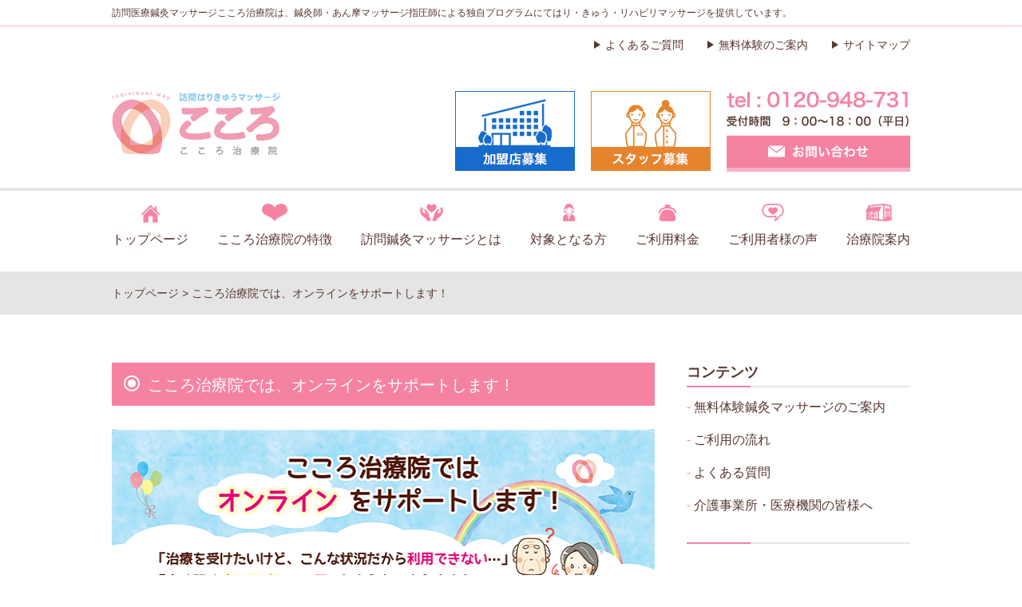

--- FILE ---
content_type: text/html; charset=UTF-8
request_url: https://cocoro-group.com/online/
body_size: 41877
content:
<!doctype html>
<html lang="ja">
<head>
	<meta charset="utf-8">
	<meta name="msvalidate.01" content="0A68F872B8BB44E2D4D5594C95E13FC8" />
	<title>
こころ治療院では、オンラインをサポートします！ | 鍼灸師・マッサージ師による訪問医療鍼灸マッサージこころ治療院 #鍼灸師・マッサージ師による訪問医療鍼灸マッサージこころ治療院</title>
	<meta name="description" content="">
	<meta name=”keywords” content="">
	<link type="text/css" rel="stylesheet" href="https://cocoro-group.com/wp/wp-content/themes/kokoro/css/reset.css">
	<link type="text/css" rel="stylesheet" href="https://cocoro-group.com/wp/wp-content/themes/kokoro/style.css">
	<link type="text/css" rel="stylesheet" href="https://cocoro-group.com/wp/wp-content/themes/kokoro/css/sub_common.css">
	<link type="text/css" rel="stylesheet" href="https://cocoro-group.com/wp/wp-content/themes/kokoro/css/template.css">
	<meta name="viewport" content="width=device-width, initial-scale=1.0">
	<meta name="format-detection" content="tel=no, email=no, address=no">

		<!-- All in One SEO 4.9.3 - aioseo.com -->
	<meta name="description" content="こころ治療院では、オンラインをサポートします！" />
	<meta name="robots" content="max-snippet:-1, max-image-preview:large, max-video-preview:-1" />
	<meta name="google-site-verification" content="googlefb8172dbe42b8245" />
	<link rel="canonical" href="https://cocoro-group.com/online/" />
	<meta name="generator" content="All in One SEO (AIOSEO) 4.9.3" />
		<meta property="og:locale" content="ja_JP" />
		<meta property="og:site_name" content="鍼灸師・マッサージ師による訪問医療鍼灸マッサージこころ治療院 | Cocoro Official Site" />
		<meta property="og:type" content="article" />
		<meta property="og:title" content="こころ治療院では、オンラインをサポートします！ | 鍼灸師・マッサージ師による訪問医療鍼灸マッサージこころ治療院" />
		<meta property="og:description" content="こころ治療院では、オンラインをサポートします！" />
		<meta property="og:url" content="https://cocoro-group.com/online/" />
		<meta property="article:published_time" content="2020-04-30T09:06:37+00:00" />
		<meta property="article:modified_time" content="2020-04-30T09:12:20+00:00" />
		<meta name="twitter:card" content="summary" />
		<meta name="twitter:title" content="こころ治療院では、オンラインをサポートします！ | 鍼灸師・マッサージ師による訪問医療鍼灸マッサージこころ治療院" />
		<meta name="twitter:description" content="こころ治療院では、オンラインをサポートします！" />
		<script type="application/ld+json" class="aioseo-schema">
			{"@context":"https:\/\/schema.org","@graph":[{"@type":"BreadcrumbList","@id":"https:\/\/cocoro-group.com\/online\/#breadcrumblist","itemListElement":[{"@type":"ListItem","@id":"https:\/\/cocoro-group.com#listItem","position":1,"name":"\u30db\u30fc\u30e0","item":"https:\/\/cocoro-group.com","nextItem":{"@type":"ListItem","@id":"https:\/\/cocoro-group.com\/online\/#listItem","name":"\u3053\u3053\u308d\u6cbb\u7642\u9662\u3067\u306f\u3001\u30aa\u30f3\u30e9\u30a4\u30f3\u3092\u30b5\u30dd\u30fc\u30c8\u3057\u307e\u3059\uff01"}},{"@type":"ListItem","@id":"https:\/\/cocoro-group.com\/online\/#listItem","position":2,"name":"\u3053\u3053\u308d\u6cbb\u7642\u9662\u3067\u306f\u3001\u30aa\u30f3\u30e9\u30a4\u30f3\u3092\u30b5\u30dd\u30fc\u30c8\u3057\u307e\u3059\uff01","previousItem":{"@type":"ListItem","@id":"https:\/\/cocoro-group.com#listItem","name":"\u30db\u30fc\u30e0"}}]},{"@type":"Organization","@id":"https:\/\/cocoro-group.com\/#organization","name":"\u682a\u5f0f\u4f1a\u793e\u3053\u3053\u308d","description":"Cocoro Official Site","url":"https:\/\/cocoro-group.com\/","telephone":"+81339838731","logo":{"@type":"ImageObject","url":"https:\/\/cocoro-group.com\/wp\/wp-content\/uploads\/2021\/08\/rogo.jpg","@id":"https:\/\/cocoro-group.com\/online\/#organizationLogo","width":600,"height":228},"image":{"@id":"https:\/\/cocoro-group.com\/online\/#organizationLogo"}},{"@type":"WebPage","@id":"https:\/\/cocoro-group.com\/online\/#webpage","url":"https:\/\/cocoro-group.com\/online\/","name":"\u3053\u3053\u308d\u6cbb\u7642\u9662\u3067\u306f\u3001\u30aa\u30f3\u30e9\u30a4\u30f3\u3092\u30b5\u30dd\u30fc\u30c8\u3057\u307e\u3059\uff01 | \u937c\u7078\u5e2b\u30fb\u30de\u30c3\u30b5\u30fc\u30b8\u5e2b\u306b\u3088\u308b\u8a2a\u554f\u533b\u7642\u937c\u7078\u30de\u30c3\u30b5\u30fc\u30b8\u3053\u3053\u308d\u6cbb\u7642\u9662","description":"\u3053\u3053\u308d\u6cbb\u7642\u9662\u3067\u306f\u3001\u30aa\u30f3\u30e9\u30a4\u30f3\u3092\u30b5\u30dd\u30fc\u30c8\u3057\u307e\u3059\uff01","inLanguage":"ja","isPartOf":{"@id":"https:\/\/cocoro-group.com\/#website"},"breadcrumb":{"@id":"https:\/\/cocoro-group.com\/online\/#breadcrumblist"},"datePublished":"2020-04-30T18:06:37+09:00","dateModified":"2020-04-30T18:12:20+09:00"},{"@type":"WebSite","@id":"https:\/\/cocoro-group.com\/#website","url":"https:\/\/cocoro-group.com\/","name":"\u937c\u7078\u5e2b\u30fb\u30de\u30c3\u30b5\u30fc\u30b8\u5e2b\u306b\u3088\u308b\u8a2a\u554f\u533b\u7642\u937c\u7078\u30de\u30c3\u30b5\u30fc\u30b8\u3053\u3053\u308d\u6cbb\u7642\u9662","description":"Cocoro Official Site","inLanguage":"ja","publisher":{"@id":"https:\/\/cocoro-group.com\/#organization"}}]}
		</script>
		<!-- All in One SEO -->

<link rel="alternate" title="oEmbed (JSON)" type="application/json+oembed" href="https://cocoro-group.com/wp-json/oembed/1.0/embed?url=https%3A%2F%2Fcocoro-group.com%2Fonline%2F" />
<link rel="alternate" title="oEmbed (XML)" type="text/xml+oembed" href="https://cocoro-group.com/wp-json/oembed/1.0/embed?url=https%3A%2F%2Fcocoro-group.com%2Fonline%2F&#038;format=xml" />
<style id='wp-img-auto-sizes-contain-inline-css' type='text/css'>
img:is([sizes=auto i],[sizes^="auto," i]){contain-intrinsic-size:3000px 1500px}
/*# sourceURL=wp-img-auto-sizes-contain-inline-css */
</style>
<style id='wp-emoji-styles-inline-css' type='text/css'>

	img.wp-smiley, img.emoji {
		display: inline !important;
		border: none !important;
		box-shadow: none !important;
		height: 1em !important;
		width: 1em !important;
		margin: 0 0.07em !important;
		vertical-align: -0.1em !important;
		background: none !important;
		padding: 0 !important;
	}
/*# sourceURL=wp-emoji-styles-inline-css */
</style>
<style id='wp-block-library-inline-css' type='text/css'>
:root{--wp-block-synced-color:#7a00df;--wp-block-synced-color--rgb:122,0,223;--wp-bound-block-color:var(--wp-block-synced-color);--wp-editor-canvas-background:#ddd;--wp-admin-theme-color:#007cba;--wp-admin-theme-color--rgb:0,124,186;--wp-admin-theme-color-darker-10:#006ba1;--wp-admin-theme-color-darker-10--rgb:0,107,160.5;--wp-admin-theme-color-darker-20:#005a87;--wp-admin-theme-color-darker-20--rgb:0,90,135;--wp-admin-border-width-focus:2px}@media (min-resolution:192dpi){:root{--wp-admin-border-width-focus:1.5px}}.wp-element-button{cursor:pointer}:root .has-very-light-gray-background-color{background-color:#eee}:root .has-very-dark-gray-background-color{background-color:#313131}:root .has-very-light-gray-color{color:#eee}:root .has-very-dark-gray-color{color:#313131}:root .has-vivid-green-cyan-to-vivid-cyan-blue-gradient-background{background:linear-gradient(135deg,#00d084,#0693e3)}:root .has-purple-crush-gradient-background{background:linear-gradient(135deg,#34e2e4,#4721fb 50%,#ab1dfe)}:root .has-hazy-dawn-gradient-background{background:linear-gradient(135deg,#faaca8,#dad0ec)}:root .has-subdued-olive-gradient-background{background:linear-gradient(135deg,#fafae1,#67a671)}:root .has-atomic-cream-gradient-background{background:linear-gradient(135deg,#fdd79a,#004a59)}:root .has-nightshade-gradient-background{background:linear-gradient(135deg,#330968,#31cdcf)}:root .has-midnight-gradient-background{background:linear-gradient(135deg,#020381,#2874fc)}:root{--wp--preset--font-size--normal:16px;--wp--preset--font-size--huge:42px}.has-regular-font-size{font-size:1em}.has-larger-font-size{font-size:2.625em}.has-normal-font-size{font-size:var(--wp--preset--font-size--normal)}.has-huge-font-size{font-size:var(--wp--preset--font-size--huge)}.has-text-align-center{text-align:center}.has-text-align-left{text-align:left}.has-text-align-right{text-align:right}.has-fit-text{white-space:nowrap!important}#end-resizable-editor-section{display:none}.aligncenter{clear:both}.items-justified-left{justify-content:flex-start}.items-justified-center{justify-content:center}.items-justified-right{justify-content:flex-end}.items-justified-space-between{justify-content:space-between}.screen-reader-text{border:0;clip-path:inset(50%);height:1px;margin:-1px;overflow:hidden;padding:0;position:absolute;width:1px;word-wrap:normal!important}.screen-reader-text:focus{background-color:#ddd;clip-path:none;color:#444;display:block;font-size:1em;height:auto;left:5px;line-height:normal;padding:15px 23px 14px;text-decoration:none;top:5px;width:auto;z-index:100000}html :where(.has-border-color){border-style:solid}html :where([style*=border-top-color]){border-top-style:solid}html :where([style*=border-right-color]){border-right-style:solid}html :where([style*=border-bottom-color]){border-bottom-style:solid}html :where([style*=border-left-color]){border-left-style:solid}html :where([style*=border-width]){border-style:solid}html :where([style*=border-top-width]){border-top-style:solid}html :where([style*=border-right-width]){border-right-style:solid}html :where([style*=border-bottom-width]){border-bottom-style:solid}html :where([style*=border-left-width]){border-left-style:solid}html :where(img[class*=wp-image-]){height:auto;max-width:100%}:where(figure){margin:0 0 1em}html :where(.is-position-sticky){--wp-admin--admin-bar--position-offset:var(--wp-admin--admin-bar--height,0px)}@media screen and (max-width:600px){html :where(.is-position-sticky){--wp-admin--admin-bar--position-offset:0px}}

/*# sourceURL=wp-block-library-inline-css */
</style><style id='global-styles-inline-css' type='text/css'>
:root{--wp--preset--aspect-ratio--square: 1;--wp--preset--aspect-ratio--4-3: 4/3;--wp--preset--aspect-ratio--3-4: 3/4;--wp--preset--aspect-ratio--3-2: 3/2;--wp--preset--aspect-ratio--2-3: 2/3;--wp--preset--aspect-ratio--16-9: 16/9;--wp--preset--aspect-ratio--9-16: 9/16;--wp--preset--color--black: #000000;--wp--preset--color--cyan-bluish-gray: #abb8c3;--wp--preset--color--white: #ffffff;--wp--preset--color--pale-pink: #f78da7;--wp--preset--color--vivid-red: #cf2e2e;--wp--preset--color--luminous-vivid-orange: #ff6900;--wp--preset--color--luminous-vivid-amber: #fcb900;--wp--preset--color--light-green-cyan: #7bdcb5;--wp--preset--color--vivid-green-cyan: #00d084;--wp--preset--color--pale-cyan-blue: #8ed1fc;--wp--preset--color--vivid-cyan-blue: #0693e3;--wp--preset--color--vivid-purple: #9b51e0;--wp--preset--gradient--vivid-cyan-blue-to-vivid-purple: linear-gradient(135deg,rgb(6,147,227) 0%,rgb(155,81,224) 100%);--wp--preset--gradient--light-green-cyan-to-vivid-green-cyan: linear-gradient(135deg,rgb(122,220,180) 0%,rgb(0,208,130) 100%);--wp--preset--gradient--luminous-vivid-amber-to-luminous-vivid-orange: linear-gradient(135deg,rgb(252,185,0) 0%,rgb(255,105,0) 100%);--wp--preset--gradient--luminous-vivid-orange-to-vivid-red: linear-gradient(135deg,rgb(255,105,0) 0%,rgb(207,46,46) 100%);--wp--preset--gradient--very-light-gray-to-cyan-bluish-gray: linear-gradient(135deg,rgb(238,238,238) 0%,rgb(169,184,195) 100%);--wp--preset--gradient--cool-to-warm-spectrum: linear-gradient(135deg,rgb(74,234,220) 0%,rgb(151,120,209) 20%,rgb(207,42,186) 40%,rgb(238,44,130) 60%,rgb(251,105,98) 80%,rgb(254,248,76) 100%);--wp--preset--gradient--blush-light-purple: linear-gradient(135deg,rgb(255,206,236) 0%,rgb(152,150,240) 100%);--wp--preset--gradient--blush-bordeaux: linear-gradient(135deg,rgb(254,205,165) 0%,rgb(254,45,45) 50%,rgb(107,0,62) 100%);--wp--preset--gradient--luminous-dusk: linear-gradient(135deg,rgb(255,203,112) 0%,rgb(199,81,192) 50%,rgb(65,88,208) 100%);--wp--preset--gradient--pale-ocean: linear-gradient(135deg,rgb(255,245,203) 0%,rgb(182,227,212) 50%,rgb(51,167,181) 100%);--wp--preset--gradient--electric-grass: linear-gradient(135deg,rgb(202,248,128) 0%,rgb(113,206,126) 100%);--wp--preset--gradient--midnight: linear-gradient(135deg,rgb(2,3,129) 0%,rgb(40,116,252) 100%);--wp--preset--font-size--small: 13px;--wp--preset--font-size--medium: 20px;--wp--preset--font-size--large: 36px;--wp--preset--font-size--x-large: 42px;--wp--preset--spacing--20: 0.44rem;--wp--preset--spacing--30: 0.67rem;--wp--preset--spacing--40: 1rem;--wp--preset--spacing--50: 1.5rem;--wp--preset--spacing--60: 2.25rem;--wp--preset--spacing--70: 3.38rem;--wp--preset--spacing--80: 5.06rem;--wp--preset--shadow--natural: 6px 6px 9px rgba(0, 0, 0, 0.2);--wp--preset--shadow--deep: 12px 12px 50px rgba(0, 0, 0, 0.4);--wp--preset--shadow--sharp: 6px 6px 0px rgba(0, 0, 0, 0.2);--wp--preset--shadow--outlined: 6px 6px 0px -3px rgb(255, 255, 255), 6px 6px rgb(0, 0, 0);--wp--preset--shadow--crisp: 6px 6px 0px rgb(0, 0, 0);}:where(.is-layout-flex){gap: 0.5em;}:where(.is-layout-grid){gap: 0.5em;}body .is-layout-flex{display: flex;}.is-layout-flex{flex-wrap: wrap;align-items: center;}.is-layout-flex > :is(*, div){margin: 0;}body .is-layout-grid{display: grid;}.is-layout-grid > :is(*, div){margin: 0;}:where(.wp-block-columns.is-layout-flex){gap: 2em;}:where(.wp-block-columns.is-layout-grid){gap: 2em;}:where(.wp-block-post-template.is-layout-flex){gap: 1.25em;}:where(.wp-block-post-template.is-layout-grid){gap: 1.25em;}.has-black-color{color: var(--wp--preset--color--black) !important;}.has-cyan-bluish-gray-color{color: var(--wp--preset--color--cyan-bluish-gray) !important;}.has-white-color{color: var(--wp--preset--color--white) !important;}.has-pale-pink-color{color: var(--wp--preset--color--pale-pink) !important;}.has-vivid-red-color{color: var(--wp--preset--color--vivid-red) !important;}.has-luminous-vivid-orange-color{color: var(--wp--preset--color--luminous-vivid-orange) !important;}.has-luminous-vivid-amber-color{color: var(--wp--preset--color--luminous-vivid-amber) !important;}.has-light-green-cyan-color{color: var(--wp--preset--color--light-green-cyan) !important;}.has-vivid-green-cyan-color{color: var(--wp--preset--color--vivid-green-cyan) !important;}.has-pale-cyan-blue-color{color: var(--wp--preset--color--pale-cyan-blue) !important;}.has-vivid-cyan-blue-color{color: var(--wp--preset--color--vivid-cyan-blue) !important;}.has-vivid-purple-color{color: var(--wp--preset--color--vivid-purple) !important;}.has-black-background-color{background-color: var(--wp--preset--color--black) !important;}.has-cyan-bluish-gray-background-color{background-color: var(--wp--preset--color--cyan-bluish-gray) !important;}.has-white-background-color{background-color: var(--wp--preset--color--white) !important;}.has-pale-pink-background-color{background-color: var(--wp--preset--color--pale-pink) !important;}.has-vivid-red-background-color{background-color: var(--wp--preset--color--vivid-red) !important;}.has-luminous-vivid-orange-background-color{background-color: var(--wp--preset--color--luminous-vivid-orange) !important;}.has-luminous-vivid-amber-background-color{background-color: var(--wp--preset--color--luminous-vivid-amber) !important;}.has-light-green-cyan-background-color{background-color: var(--wp--preset--color--light-green-cyan) !important;}.has-vivid-green-cyan-background-color{background-color: var(--wp--preset--color--vivid-green-cyan) !important;}.has-pale-cyan-blue-background-color{background-color: var(--wp--preset--color--pale-cyan-blue) !important;}.has-vivid-cyan-blue-background-color{background-color: var(--wp--preset--color--vivid-cyan-blue) !important;}.has-vivid-purple-background-color{background-color: var(--wp--preset--color--vivid-purple) !important;}.has-black-border-color{border-color: var(--wp--preset--color--black) !important;}.has-cyan-bluish-gray-border-color{border-color: var(--wp--preset--color--cyan-bluish-gray) !important;}.has-white-border-color{border-color: var(--wp--preset--color--white) !important;}.has-pale-pink-border-color{border-color: var(--wp--preset--color--pale-pink) !important;}.has-vivid-red-border-color{border-color: var(--wp--preset--color--vivid-red) !important;}.has-luminous-vivid-orange-border-color{border-color: var(--wp--preset--color--luminous-vivid-orange) !important;}.has-luminous-vivid-amber-border-color{border-color: var(--wp--preset--color--luminous-vivid-amber) !important;}.has-light-green-cyan-border-color{border-color: var(--wp--preset--color--light-green-cyan) !important;}.has-vivid-green-cyan-border-color{border-color: var(--wp--preset--color--vivid-green-cyan) !important;}.has-pale-cyan-blue-border-color{border-color: var(--wp--preset--color--pale-cyan-blue) !important;}.has-vivid-cyan-blue-border-color{border-color: var(--wp--preset--color--vivid-cyan-blue) !important;}.has-vivid-purple-border-color{border-color: var(--wp--preset--color--vivid-purple) !important;}.has-vivid-cyan-blue-to-vivid-purple-gradient-background{background: var(--wp--preset--gradient--vivid-cyan-blue-to-vivid-purple) !important;}.has-light-green-cyan-to-vivid-green-cyan-gradient-background{background: var(--wp--preset--gradient--light-green-cyan-to-vivid-green-cyan) !important;}.has-luminous-vivid-amber-to-luminous-vivid-orange-gradient-background{background: var(--wp--preset--gradient--luminous-vivid-amber-to-luminous-vivid-orange) !important;}.has-luminous-vivid-orange-to-vivid-red-gradient-background{background: var(--wp--preset--gradient--luminous-vivid-orange-to-vivid-red) !important;}.has-very-light-gray-to-cyan-bluish-gray-gradient-background{background: var(--wp--preset--gradient--very-light-gray-to-cyan-bluish-gray) !important;}.has-cool-to-warm-spectrum-gradient-background{background: var(--wp--preset--gradient--cool-to-warm-spectrum) !important;}.has-blush-light-purple-gradient-background{background: var(--wp--preset--gradient--blush-light-purple) !important;}.has-blush-bordeaux-gradient-background{background: var(--wp--preset--gradient--blush-bordeaux) !important;}.has-luminous-dusk-gradient-background{background: var(--wp--preset--gradient--luminous-dusk) !important;}.has-pale-ocean-gradient-background{background: var(--wp--preset--gradient--pale-ocean) !important;}.has-electric-grass-gradient-background{background: var(--wp--preset--gradient--electric-grass) !important;}.has-midnight-gradient-background{background: var(--wp--preset--gradient--midnight) !important;}.has-small-font-size{font-size: var(--wp--preset--font-size--small) !important;}.has-medium-font-size{font-size: var(--wp--preset--font-size--medium) !important;}.has-large-font-size{font-size: var(--wp--preset--font-size--large) !important;}.has-x-large-font-size{font-size: var(--wp--preset--font-size--x-large) !important;}
/*# sourceURL=global-styles-inline-css */
</style>

<style id='classic-theme-styles-inline-css' type='text/css'>
/*! This file is auto-generated */
.wp-block-button__link{color:#fff;background-color:#32373c;border-radius:9999px;box-shadow:none;text-decoration:none;padding:calc(.667em + 2px) calc(1.333em + 2px);font-size:1.125em}.wp-block-file__button{background:#32373c;color:#fff;text-decoration:none}
/*# sourceURL=/wp-includes/css/classic-themes.min.css */
</style>
<link rel='stylesheet' id='foobox-free-min-css' href='https://cocoro-group.com/wp/wp-content/plugins/foobox-image-lightbox/free/css/foobox.free.min.css?ver=2.7.35' type='text/css' media='all' />
<link rel='stylesheet' id='contact-form-7-css' href='https://cocoro-group.com/wp/wp-content/plugins/contact-form-7/includes/css/styles.css?ver=6.1.4' type='text/css' media='all' />
<style id='contact-form-7-inline-css' type='text/css'>
.wpcf7 .wpcf7-recaptcha iframe {margin-bottom: 0;}.wpcf7 .wpcf7-recaptcha[data-align="center"] > div {margin: 0 auto;}.wpcf7 .wpcf7-recaptcha[data-align="right"] > div {margin: 0 0 0 auto;}
/*# sourceURL=contact-form-7-inline-css */
</style>
<link rel='stylesheet' id='flexible-faq-css' href='https://cocoro-group.com/wp/wp-content/plugins/flexible-faq/css/flexible-faq.css?ver=0.1' type='text/css' media='all' />
<script type="text/javascript" src="https://cocoro-group.com/wp/wp-includes/js/jquery/jquery.min.js?ver=3.7.1" id="jquery-core-js"></script>
<script type="text/javascript" src="https://cocoro-group.com/wp/wp-includes/js/jquery/jquery-migrate.min.js?ver=3.4.1" id="jquery-migrate-js"></script>
<script type="text/javascript" id="foobox-free-min-js-before">
/* <![CDATA[ */
/* Run FooBox FREE (v2.7.35) */
var FOOBOX = window.FOOBOX = {
	ready: true,
	disableOthers: false,
	o: {wordpress: { enabled: true }, countMessage:'image %index of %total', captions: { dataTitle: ["captionTitle","title"], dataDesc: ["captionDesc","description"] }, rel: '', excludes:'.fbx-link,.nofoobox,.nolightbox,a[href*="pinterest.com/pin/create/button/"]', affiliate : { enabled: false }},
	selectors: [
		".foogallery-container.foogallery-lightbox-foobox", ".foogallery-container.foogallery-lightbox-foobox-free", ".gallery", ".wp-block-gallery", ".wp-caption", ".wp-block-image", "a:has(img[class*=wp-image-])", ".foobox"
	],
	pre: function( $ ){
		// Custom JavaScript (Pre)
		
	},
	post: function( $ ){
		// Custom JavaScript (Post)
		
		// Custom Captions Code
		
	},
	custom: function( $ ){
		// Custom Extra JS
		
	}
};
//# sourceURL=foobox-free-min-js-before
/* ]]> */
</script>
<script type="text/javascript" src="https://cocoro-group.com/wp/wp-content/plugins/foobox-image-lightbox/free/js/foobox.free.min.js?ver=2.7.35" id="foobox-free-min-js"></script>
<link rel="https://api.w.org/" href="https://cocoro-group.com/wp-json/" /><link rel="alternate" title="JSON" type="application/json" href="https://cocoro-group.com/wp-json/wp/v2/pages/1138" /><link rel="EditURI" type="application/rsd+xml" title="RSD" href="https://cocoro-group.com/wp/xmlrpc.php?rsd" />
<meta name="generator" content="WordPress 6.9" />
<link rel='shortlink' href='https://cocoro-group.com/?p=1138' />
</head>
<body>
	<div id="wrapper">
		<!--ヘッダー-->
		<header id="header">
			<div class="header_desc pc">
				<h2 class="container">訪問医療鍼灸マッサージこころ治療院は、鍼灸師・あん摩マッサージ指圧師による独自プログラムにてはり・きゅう・リハビリマッサージを提供しています。</h2>
			</div>
			<div class="header_contents">
				<div class="header_top container clearfix pc">
					<ul class="clearfix">
						<li><a href="https://cocoro-group.com/qa/">よくあるご質問</a></li>
						<li><a href="https://cocoro-group.com/massage/">無料体験のご案内</a></li>
						<li><a href="https://cocoro-group.com/cocoro_sitemap/">サイトマップ</a></li>
					</ul>
				</div>
				<div class="header_bottom container clearfix">
					<h1><a href="https://cocoro-group.com/" title="こころ治療院topページへ"><img src="https://cocoro-group.com/wp/wp-content/themes/kokoro/images/common/header_logo.png" alt="訪問医療鍼灸マッサージこころ治療院"></a></h1>
					<div class="bottom_right pc">
						<ul>
							<li><a href="https://cocoro-group.com/fc"><img src="https://cocoro-group.com/wp/wp-content/themes/kokoro/images/common/header_bussiness_btn.png" alt="加盟店募集"></a></li>
							<li><a href="https://cocoro-group.com/recruit"><img src="https://cocoro-group.com/wp/wp-content/themes/kokoro/images/common/header_recruit_btn.png" alt="スタッフ募集"></a></li>
							<li>
								<a href="tel:0120948731"><img src="https://cocoro-group.com/wp/wp-content/themes/kokoro/images/common/header_tel_btn.png" alt="0120948731"></a><br>
								<a href="https://cocoro-group.com/contact"><img src="https://cocoro-group.com/wp/wp-content/themes/kokoro/images/common/header_contact_btn.png" alt="お問い合わせ"></a>
							</li>
						</ul>
					</div>
					<div class="bottom_right sp">
						<ul class="clearfix">
							<li><a href="https://cocoro-group.com/fc"><img src="https://cocoro-group.com/wp/wp-content/themes/kokoro/images/common/sp_header_btn01.png"></a></li>
							<li><a href="https://cocoro-group.com/recruit"><img src="https://cocoro-group.com/wp/wp-content/themes/kokoro/images/common/sp_header_btn02.png"></a></li>
						</ul>
					</div>
					<div class="menu_btn sp">
						<p><img src="https://cocoro-group.com/wp/wp-content/themes/kokoro/images/common/menu_btn.png"></p>
					</div>
				</div>
			</div>
			<nav>
<ul id="menu-%e3%83%98%e3%83%83%e3%83%80%e3%83%bc" class="clearfix"><li id="menu-item-81" class="menu-item menu-item-type-post_type menu-item-object-page menu-item-home menu-item-81"><a href="https://cocoro-group.com/">トップページ</a></li>
<li id="menu-item-80" class="menu-item menu-item-type-post_type menu-item-object-page menu-item-80"><a href="https://cocoro-group.com/feature/">こころ治療院の特徴</a></li>
<li id="menu-item-332" class="menu-item menu-item-type-post_type menu-item-object-page menu-item-332"><a href="https://cocoro-group.com/service/">訪問鍼灸マッサージとは</a></li>
<li id="menu-item-320" class="menu-item menu-item-type-post_type menu-item-object-page menu-item-320"><a href="https://cocoro-group.com/target/">対象となる方</a></li>
<li id="menu-item-84" class="menu-item menu-item-type-post_type menu-item-object-page menu-item-84"><a href="https://cocoro-group.com/price/">ご利用料金</a></li>
<li id="menu-item-285" class="menu-item menu-item-type-post_type menu-item-object-page menu-item-285"><a href="https://cocoro-group.com/voice/">ご利用者様の声</a></li>
<li id="menu-item-86" class="menu-item menu-item-type-post_type menu-item-object-page menu-item-86"><a href="https://cocoro-group.com/access/">治療院案内</a></li>
</ul>			</nav>
		</header><!--ヘッダー-->

		<!--パンくずリスト-->
		<nav id="breadcrumbs">
			<div class="container">
	<ul class="bread_crumb">
	<li class="level-1 top"><a href="https://cocoro-group.com/">トップページ</a></li>
	<li class="level-2 sub tail current">こころ治療院では、オンラインをサポートします！</li>
</ul>
			</div>
		</nav><!--// パンくずリスト-->

		<!--コンテンツ-->
		<div id="contents" class="clearfix container">
<!--メインコンテンツ-->

<main>

<article>
<h2><span><img decoding="async" src="https://cocoro-group.com/wp/wp-content/themes/kokoro/images/common/midashi_icon.png" alt=""></span>こころ治療院では、オンラインをサポートします！</h2>
<section class="mb50"><img decoding="async" class="alignnone size-large wp-image-681" src="https://cocoro-group.com/wp/wp-content/uploads/2020/04/online2.png" alt="" width="100%" height="990">
</section>
</article>

</main><!--// メインコンテンツ-->


			<!--サイド-->
			<aside>

				<section>
					<h3>コンテンツ</h3>
					<ul>
						<div class="line top"></div>
						<!-- <li><a href="template.html">無料体験鍼灸マッサージのご案内</a></li>
						<li><a href="flow.html">ご利用の流れ</a></li>
						<li><a href="template.html">よくある質問</a></li>
						<li class="last"><a href="template.html">介護事業所・医療機関の皆様へ</a></li> -->
<li id="menu-item-461" class="menu-item menu-item-type-post_type menu-item-object-page menu-item-461"><a href="https://cocoro-group.com/massage/">無料体験鍼灸マッサージのご案内</a></li>
<li id="menu-item-270" class="menu-item menu-item-type-post_type menu-item-object-page menu-item-270"><a href="https://cocoro-group.com/flow/">ご利用の流れ</a></li>
<li id="menu-item-271" class="menu-item menu-item-type-post_type menu-item-object-page menu-item-271"><a href="https://cocoro-group.com/qa/">よくある質問</a></li>
<li id="menu-item-343" class="menu-item menu-item-type-post_type menu-item-object-page menu-item-343"><a href="https://cocoro-group.com/infomation/">介護事業所・医療機関の皆様へ</a></li>
						
						<div class="line bottom"></div>
					</ul>
				</section>
			</aside><!--// サイド-->			<!--// サイド-->

		</div><!--// コンテンツ-->
		
		<!--フッター-->
		<footer>
			<div class="to_top container clearfix">
				<p><a href="#header">
					<img src="https://cocoro-group.com/wp/wp-content/themes/kokoro/images/common/page_top.png" class="pc">
					<img src="https://cocoro-group.com/wp/wp-content/themes/kokoro/images/common/sp_page_top.png" class="sp">
				</a></p>
			</div>
			<div class="footer_nav">
				<div class="container">
					<ul class="parent clearfix">
						<li>
							<p class="sp">TOP</p>
							<!-- <ul class="child">
								<li><a href="">TOP</a></li>
								<li><a href="index.html#news">お知らせ</a></li>
								<li><a href="index.html#news_letter">ニュースレター</a></li>
							</ul> -->
<ul id="menu-%e3%83%95%e3%83%83%e3%82%bf%e3%83%bc%e3%83%a1%e3%83%8b%e3%83%a5%e3%83%bc%ef%bc%91" class="child"><li id="menu-item-61" class="menu-item menu-item-type-custom menu-item-object-custom menu-item-home menu-item-61"><a href="https://cocoro-group.com/">トップページ</a></li>
<li id="menu-item-246" class="menu-item menu-item-type-post_type menu-item-object-page menu-item-246"><a href="https://cocoro-group.com/newsletter/">ニュースレター</a></li>
<li id="menu-item-469" class="menu-item menu-item-type-custom menu-item-object-custom menu-item-469"><a href="https://ws.formzu.net/sfgen/S99272756/">資料請求フォーム</a></li>
<li id="menu-item-524" class="menu-item menu-item-type-custom menu-item-object-custom menu-item-524"><a href="https://m.facebook.com/cocoro.group/">Facebookページ</a></li>
<li id="menu-item-323" class="menu-item menu-item-type-custom menu-item-object-custom menu-item-323"><a href="https://cocoro-group.com/membersite/">パートナーズオンリー</a></li>
</ul>						</li>
						<li>
							<p class="sp">こころ治療院の特徴</p>
<ul id="menu-%e3%83%95%e3%83%83%e3%82%bf%e3%83%bc%e3%83%a1%e3%83%8b%e3%83%a5%e3%83%bc%ef%bc%92" class="child"><li id="menu-item-65" class="menu-item menu-item-type-post_type menu-item-object-page menu-item-65"><a href="https://cocoro-group.com/feature/">こころ治療院の特徴</a></li>
<li id="menu-item-331" class="menu-item menu-item-type-post_type menu-item-object-page menu-item-331"><a href="https://cocoro-group.com/service/">訪問鍼灸マッサージとは</a></li>
<li id="menu-item-322" class="menu-item menu-item-type-post_type menu-item-object-page menu-item-322"><a href="https://cocoro-group.com/target/">対象となる方</a></li>
<li id="menu-item-118" class="menu-item menu-item-type-post_type menu-item-object-page menu-item-118"><a href="https://cocoro-group.com/flow/">ご利用の流れ</a></li>
<li id="menu-item-63" class="menu-item menu-item-type-post_type menu-item-object-page menu-item-63"><a href="https://cocoro-group.com/price/">ご利用料金</a></li>
<li id="menu-item-321" class="menu-item menu-item-type-post_type menu-item-object-page menu-item-321"><a href="https://cocoro-group.com/voice/">ご利用者様の声</a></li>
<li id="menu-item-64" class="menu-item menu-item-type-post_type menu-item-object-page menu-item-64"><a href="https://cocoro-group.com/access/">治療院案内</a></li>
</ul>						</li>
						<li>
							<p class="sp">無料体験鍼灸マッサージのご案内</p>
<ul id="menu-%e3%83%95%e3%83%83%e3%82%bf%e3%83%bc%e3%83%a1%e3%83%8b%e3%83%a5%e3%83%bc%ef%bc%93" class="child"><li id="menu-item-462" class="menu-item menu-item-type-post_type menu-item-object-page menu-item-462"><a href="https://cocoro-group.com/massage/">無料体験鍼灸マッサージのご案内</a></li>
<li id="menu-item-367" class="menu-item menu-item-type-post_type menu-item-object-page menu-item-367"><a href="https://cocoro-group.com/qa/">よくある質問</a></li>
<li id="menu-item-344" class="menu-item menu-item-type-post_type menu-item-object-page menu-item-344"><a href="https://cocoro-group.com/infomation/">介護事業所・医療機関の皆様へ</a></li>
<li id="menu-item-653" class="menu-item menu-item-type-custom menu-item-object-custom menu-item-653"><a href="https://cocoro-group.com/franchise/">訪問マッサージのフランチャイズ加盟</a></li>
<li id="menu-item-72" class="menu-item menu-item-type-post_type menu-item-object-page menu-item-72"><a href="https://cocoro-group.com/recruit/">鍼灸師・マッサージ師募集</a></li>
<li id="menu-item-73" class="menu-item menu-item-type-post_type menu-item-object-page menu-item-73"><a href="https://cocoro-group.com/recruit/recruit_form/">応募フォーム</a></li>
</ul>						</li>
						<li>
							<p class="sp">会社案内</p>
<ul id="menu-%e3%83%95%e3%83%83%e3%82%bf%e3%83%bc%e3%83%a1%e3%83%8b%e3%83%a5%e3%83%bc%ef%bc%94" class="child"><li id="menu-item-231" class="menu-item menu-item-type-post_type menu-item-object-page menu-item-231"><a href="https://cocoro-group.com/company/">会社案内</a></li>
<li id="menu-item-518" class="menu-item menu-item-type-post_type menu-item-object-page menu-item-518"><a href="https://cocoro-group.com/kaigo/">こころデイサービス</a></li>
<li id="menu-item-1207" class="menu-item menu-item-type-custom menu-item-object-custom menu-item-1207"><a href="https://cocoro-group.com/beauty-acupuncture/">訪問美容鍼灸</a></li>
<li id="menu-item-200" class="menu-item menu-item-type-post_type menu-item-object-page menu-item-200"><a href="https://cocoro-group.com/privacypolicy/">プライバシーポリシー</a></li>
<li id="menu-item-197" class="menu-item menu-item-type-post_type menu-item-object-page menu-item-197"><a href="https://cocoro-group.com/actionplan/">一般事業主行動計画の公表について</a></li>
<li id="menu-item-78" class="menu-item menu-item-type-post_type menu-item-object-page menu-item-78"><a href="https://cocoro-group.com/contact/">お問い合わせ</a></li>
<li id="menu-item-79" class="menu-item menu-item-type-post_type menu-item-object-page menu-item-79"><a href="https://cocoro-group.com/cocoro_sitemap/">サイトマップ</a></li>
</ul>						</li>
					</ul>
				</div>
			</div>
			<div class="footer_info">
				<p class="logo"><a href="https://cocoro-group.com/"><img src="https://cocoro-group.com/wp/wp-content/themes/kokoro/images/common/header_logo.png"></a></p>
				<p class="text">〒171-0014　東京都豊島区池袋2丁目41番6号　第一シャンボールビル5階</p>
				<p class="btn pc">
					<a href="tel:0120948731"><img src="https://cocoro-group.com/wp/wp-content/themes/kokoro/images/common/header_tel_btn.png" alt="0120948731"></a><br>
					<a href="https://cocoro-group.com//contact"><img src="https://cocoro-group.com/wp/wp-content/themes/kokoro/images/common/header_contact_btn.png" alt="お問い合わせ"></a>
				</p>
				<p class="copy"><small>Copyright© 2025 Cocoro Co., Ltd. All Rights Reserved.</small></p>
			</div>
		</footer><!--フッター-->

		<!--スマホ下のボタン-->
		<div id="sp_btns" class="sp">
			<ul class="container clearfix">
				<li><a href="tel:0120948731"><img src="https://cocoro-group.com/wp/wp-content/themes/kokoro/images/common/sp_footer_01.png"></a></li>
				<li><a href="https://ws.formzu.net/sfgen/S99272756/" target="_blank"><img src="https://cocoro-group.com/wp/wp-content/themes/kokoro/images/common/sp_footer_02.png"></a></li>
				<li><a href="https://cocoro-group.com/contact"><img src="https://cocoro-group.com/wp/wp-content/themes/kokoro/images/common/sp_footer_03.png"></a></li>
			</ul>
		</div>
	</div>

	<!--js-->
	<script type="text/javascript" src="https://ajax.googleapis.com/ajax/libs/jquery/1.7/jquery.min.js"></script>
	<script src="https://cocoro-group.com/wp/wp-content/themes/kokoro/js/script.js"></script>
			<script src="https://cocoro-group.com/wp/wp-content/themes/kokoro/js/price.js"></script>
	 
<script type="speculationrules">
{"prefetch":[{"source":"document","where":{"and":[{"href_matches":"/*"},{"not":{"href_matches":["/wp/wp-*.php","/wp/wp-admin/*","/wp/wp-content/uploads/*","/wp/wp-content/*","/wp/wp-content/plugins/*","/wp/wp-content/themes/kokoro/*","/*\\?(.+)"]}},{"not":{"selector_matches":"a[rel~=\"nofollow\"]"}},{"not":{"selector_matches":".no-prefetch, .no-prefetch a"}}]},"eagerness":"conservative"}]}
</script>
<script type="text/javascript" src="https://cocoro-group.com/wp/wp-includes/js/dist/hooks.min.js?ver=dd5603f07f9220ed27f1" id="wp-hooks-js"></script>
<script type="text/javascript" src="https://cocoro-group.com/wp/wp-includes/js/dist/i18n.min.js?ver=c26c3dc7bed366793375" id="wp-i18n-js"></script>
<script type="text/javascript" id="wp-i18n-js-after">
/* <![CDATA[ */
wp.i18n.setLocaleData( { 'text direction\u0004ltr': [ 'ltr' ] } );
//# sourceURL=wp-i18n-js-after
/* ]]> */
</script>
<script type="text/javascript" src="https://cocoro-group.com/wp/wp-content/plugins/contact-form-7/includes/swv/js/index.js?ver=6.1.4" id="swv-js"></script>
<script type="text/javascript" id="contact-form-7-js-translations">
/* <![CDATA[ */
( function( domain, translations ) {
	var localeData = translations.locale_data[ domain ] || translations.locale_data.messages;
	localeData[""].domain = domain;
	wp.i18n.setLocaleData( localeData, domain );
} )( "contact-form-7", {"translation-revision-date":"2025-11-30 08:12:23+0000","generator":"GlotPress\/4.0.3","domain":"messages","locale_data":{"messages":{"":{"domain":"messages","plural-forms":"nplurals=1; plural=0;","lang":"ja_JP"},"This contact form is placed in the wrong place.":["\u3053\u306e\u30b3\u30f3\u30bf\u30af\u30c8\u30d5\u30a9\u30fc\u30e0\u306f\u9593\u9055\u3063\u305f\u4f4d\u7f6e\u306b\u7f6e\u304b\u308c\u3066\u3044\u307e\u3059\u3002"],"Error:":["\u30a8\u30e9\u30fc:"]}},"comment":{"reference":"includes\/js\/index.js"}} );
//# sourceURL=contact-form-7-js-translations
/* ]]> */
</script>
<script type="text/javascript" id="contact-form-7-js-before">
/* <![CDATA[ */
var wpcf7 = {
    "api": {
        "root": "https:\/\/cocoro-group.com\/wp-json\/",
        "namespace": "contact-form-7\/v1"
    }
};
//# sourceURL=contact-form-7-js-before
/* ]]> */
</script>
<script type="text/javascript" src="https://cocoro-group.com/wp/wp-content/plugins/contact-form-7/includes/js/index.js?ver=6.1.4" id="contact-form-7-js"></script>
<script type="text/javascript" src="https://cocoro-group.com/wp/wp-content/plugins/flexible-faq/js/flexible-faq.js?ver=0.1" id="flexible-faq-js"></script>
<script id="wp-emoji-settings" type="application/json">
{"baseUrl":"https://s.w.org/images/core/emoji/17.0.2/72x72/","ext":".png","svgUrl":"https://s.w.org/images/core/emoji/17.0.2/svg/","svgExt":".svg","source":{"concatemoji":"https://cocoro-group.com/wp/wp-includes/js/wp-emoji-release.min.js?ver=6.9"}}
</script>
<script type="module">
/* <![CDATA[ */
/*! This file is auto-generated */
const a=JSON.parse(document.getElementById("wp-emoji-settings").textContent),o=(window._wpemojiSettings=a,"wpEmojiSettingsSupports"),s=["flag","emoji"];function i(e){try{var t={supportTests:e,timestamp:(new Date).valueOf()};sessionStorage.setItem(o,JSON.stringify(t))}catch(e){}}function c(e,t,n){e.clearRect(0,0,e.canvas.width,e.canvas.height),e.fillText(t,0,0);t=new Uint32Array(e.getImageData(0,0,e.canvas.width,e.canvas.height).data);e.clearRect(0,0,e.canvas.width,e.canvas.height),e.fillText(n,0,0);const a=new Uint32Array(e.getImageData(0,0,e.canvas.width,e.canvas.height).data);return t.every((e,t)=>e===a[t])}function p(e,t){e.clearRect(0,0,e.canvas.width,e.canvas.height),e.fillText(t,0,0);var n=e.getImageData(16,16,1,1);for(let e=0;e<n.data.length;e++)if(0!==n.data[e])return!1;return!0}function u(e,t,n,a){switch(t){case"flag":return n(e,"\ud83c\udff3\ufe0f\u200d\u26a7\ufe0f","\ud83c\udff3\ufe0f\u200b\u26a7\ufe0f")?!1:!n(e,"\ud83c\udde8\ud83c\uddf6","\ud83c\udde8\u200b\ud83c\uddf6")&&!n(e,"\ud83c\udff4\udb40\udc67\udb40\udc62\udb40\udc65\udb40\udc6e\udb40\udc67\udb40\udc7f","\ud83c\udff4\u200b\udb40\udc67\u200b\udb40\udc62\u200b\udb40\udc65\u200b\udb40\udc6e\u200b\udb40\udc67\u200b\udb40\udc7f");case"emoji":return!a(e,"\ud83e\u1fac8")}return!1}function f(e,t,n,a){let r;const o=(r="undefined"!=typeof WorkerGlobalScope&&self instanceof WorkerGlobalScope?new OffscreenCanvas(300,150):document.createElement("canvas")).getContext("2d",{willReadFrequently:!0}),s=(o.textBaseline="top",o.font="600 32px Arial",{});return e.forEach(e=>{s[e]=t(o,e,n,a)}),s}function r(e){var t=document.createElement("script");t.src=e,t.defer=!0,document.head.appendChild(t)}a.supports={everything:!0,everythingExceptFlag:!0},new Promise(t=>{let n=function(){try{var e=JSON.parse(sessionStorage.getItem(o));if("object"==typeof e&&"number"==typeof e.timestamp&&(new Date).valueOf()<e.timestamp+604800&&"object"==typeof e.supportTests)return e.supportTests}catch(e){}return null}();if(!n){if("undefined"!=typeof Worker&&"undefined"!=typeof OffscreenCanvas&&"undefined"!=typeof URL&&URL.createObjectURL&&"undefined"!=typeof Blob)try{var e="postMessage("+f.toString()+"("+[JSON.stringify(s),u.toString(),c.toString(),p.toString()].join(",")+"));",a=new Blob([e],{type:"text/javascript"});const r=new Worker(URL.createObjectURL(a),{name:"wpTestEmojiSupports"});return void(r.onmessage=e=>{i(n=e.data),r.terminate(),t(n)})}catch(e){}i(n=f(s,u,c,p))}t(n)}).then(e=>{for(const n in e)a.supports[n]=e[n],a.supports.everything=a.supports.everything&&a.supports[n],"flag"!==n&&(a.supports.everythingExceptFlag=a.supports.everythingExceptFlag&&a.supports[n]);var t;a.supports.everythingExceptFlag=a.supports.everythingExceptFlag&&!a.supports.flag,a.supports.everything||((t=a.source||{}).concatemoji?r(t.concatemoji):t.wpemoji&&t.twemoji&&(r(t.twemoji),r(t.wpemoji)))});
//# sourceURL=https://cocoro-group.com/wp/wp-includes/js/wp-emoji-loader.min.js
/* ]]> */
</script>
</body>
</html>

--- FILE ---
content_type: text/css
request_url: https://cocoro-group.com/wp/wp-content/themes/kokoro/css/reset.css
body_size: 3674
content:
@charset "utf-8";

html, body, div, span, applet, object, iframe,
h1, h2, h3, h4, h5, h6, p, blockquote, pre,
a, abbr, acronym, address, big, cite, code,
del, dfn, em, img, ins, kbd, q, s, samp,
small, strike, strong, sub, sup, tt, var,
b, u, i, center,
dl, dt, dd, ol, ul, li,
fieldset, form, label, legend,
table, caption, tbody, tfoot, thead, tr, th, td,
article, aside, canvas, details, embed,
figure, figcaption, footer, header, hgroup,
menu, nav, output, ruby, section, summary,
time, mark, audio, video {
  margin: 0;
  padding: 0;
  border: 0;
  font-style:normal;
  font-weight: normal;
  font-size: 100%;
  vertical-align: baseline;
}

article, aside, details, figcaption, figure,
footer, header, hgroup, menu, nav, section {
  display: block;
}

html{
    overflow-y: scroll;
}

blockquote, q {
  quotes: none;
}

blockquote:before, blockquote:after,
q:before, q:after {
  content: '';
  content: none;
}

input, textarea {
  margin: 0;
  padding: 0;
}

ol, ul{
    list-style:none;
}

table{
    border-collapse: collapse;
    border-spacing:0;
}

caption, th{
    text-align: left;
}

a:focus {
  outline:none;
}

.clearfix:after {
  content: ".";
  display: block;
  clear: both;
  height: 0;
  visibility: hidden;
}

.clearfix {
  min-height: 1px;
}

* html .clearfix {
  height: 1px;
  /*¥*//*/
  height: auto;
  overflow: hidden;
  /**/
}

.both{
  clear:both;
}

.inline_block {
  display: inline-block;
  *display: inline;
  *zoom: 1;
}


img{
	margin: 0;
	padding: 0;
	vertical-align: bottom;
}

textarea{
  resize: none;
}

button, textarea, select {
    margin: 0;
    padding: 0;
    background: white;
    border: none;
    border-radius: 0;
    outline: none;
    -webkit-appearance: none;
    -moz-appearance: none;
    appearance: none;
  }


/* よく使うCSS start

img {
  max-width:100%;
}

table {
  width:100%;
}

a,a:hover {
  -webkit-transition: 0.7s;
  -moz-transition: 0.7s;
  -o-transition: 0.7s;
  transition: 0.7s;
}

a img:hover {
  filter: alpha(opacity=75);
  -moz-opacity:0.75;
  opacity:0.75;
}

よく使うCSS end -----
時々使うCSS3 start ---

テキストシャドウ {
  text-shadow: 1px 1px 3px #000;
}

テキストシャドウ {
  text-shadow: 1px 1px 3px #000;
}

ボックスシャドウ {
  -moz-box-shadow: 1px 1px 3px #000;
  -webkit-box-shadow: 1px 1px 3px #000;
  box-shadow: 1px 1px 3px #000;
}

ボックスシャドウ内側 {
  -moz-box-shadow: inset 1px 1px 3px #000;
  -webkit-box-shadow: inset 1px 1px 3px #000;
  box-shadow: inset 1px 1px 3px #000;
}

角丸 {
  border-radius: 10px;
  -webkit-border-radius: 10px;
  -moz-border-radius: 10px;
}

トランジション {
  -webkit-transition: 1.5s;
  -moz-transition: 1.5s;
  -o-transition: 1.5s;
  transition: 1.5s;
}

透明 {
  filter: alpha(opacity=25);
  -moz-opacity:0.25;
  opacity:0.25;
}

背景のみ透明 {
  background-color:rgba(255,255,255,0.2);
}

グラデーション {
  filter: progid:DXImageTransform.Microsoft.gradient(startColorstr = '#ffffff', endColorstr = '#000000');
  -ms-filter: "progid:DXImageTransform.Microsoft.gradient(startColorstr = '#ffffff', endColorstr = '#000000')";
  background-image: -moz-linear-gradient(top, #ffffff, #000000);
  background-image: -ms-linear-gradient(top, #ffffff, #000000);
  background-image: -o-linear-gradient(top, #ffffff, #000000);
  background-image: -webkit-gradient(linear, center top, center bottom, from(#ffffff), to(#000000));
  background-image: -webkit-linear-gradient(top, #ffffff, #000000);
  background-image: linear-gradient(top, #ffffff, #000000);
}

スマホ対応
@media screen and (max-width: 480px){

}
@media screen and (max-width: 320px){

}

時々使うCSS3 end */

--- FILE ---
content_type: text/css
request_url: https://cocoro-group.com/wp/wp-content/themes/kokoro/style.css
body_size: 8158
content:
/*
Theme Name: こころ治療院
Description: こころ治療院オリジナルテンプレート
Author: Site bird
Version:1.0
*/

@charset "utf-8";

body{
	font-family: "ヒラギノ角ゴ Pro W3","Hiragino Kaku Gothic Pro","メイリオ",Meiryo,"ＭＳ Ｐゴシック","MS PGothic",sans-serif;
	color: #573731;
}
a{
	text-decoration: none;
	color: #573731;
}
:root{
	--main-color: #f682a2;
	--sub_color: #ffb6cb;
	--text-color: #573731;
}

/*PC
＝＝＝＝＝＝＝＝＝＝＝＝＝＝＝＝＝＝＝＝＝＝＝＝＝＝＝＝＝＝＝＝＝＝＝＝＝＝＝＝＝＝＝＝＝＝＝＝＝＝＝*/
@media screen and (min-width: 640px){
	
	/*共通
	＝＝＝＝＝＝＝＝＝＝＝＝＝＝＝＝＝＝＝＝＝＝＝＝＝＝＝＝*/
	.sp{
		display: none;
	}
	.container{
		width: 1000px;
		margin: 0 auto;
	}
	#wrapper{
		min-width: 1000px;
	}
	.common_text{
		font-size: 16px;
		line-height: 24px;
		color: #573731;
	}

	/*ヘッダー
	＝＝＝＝＝＝＝＝＝＝＝＝＝＝＝＝＝＝＝＝＝＝＝＝＝＝＝＝*/
	header{

	}
	.header_desc{
		border-bottom: 1px solid #ffb6cb;
		margin-bottom: 15px;
	}
	.header_desc h2{
		font-size: 12px;
		line-height: 1;
		padding-top: 10px;
		padding-bottom: 10px;
	}

	.header_top{
		margin-bottom: 50px;
	}
	.header_top ul{
		float: right;
	}
	.header_top ul li{
		float: left;
		padding-left: 14px;
		background-image: url(images/common/header_arrow.png);
		background-position: left center;
		background-repeat: no-repeat;
		margin-right: 30px;
		line-height: 1;
	}
	.header_top ul li:last-child{
		margin-right: 0;
	}
	.header_top ul li a{
		font-size: 14px;
		color: #573731;
	}
	
	.header_bottom{
		margin-bottom: 20px;
	}
	.header_bottom h1{
		float: left;
	}
	.header_bottom .bottom_right{
		float: right;
	}
	.header_bottom .bottom_right ul li{
		float: left;
		margin-right: 20px;
	}
	.header_bottom .bottom_right ul li:last-child{
		margin-right: 0;
	}
	.header_bottom .bottom_right ul li a:hover{
		opacity: 0.8;
	}

	header nav{
		border-top: 4px solid #e5e5e5;
	}
	header nav ul{
		width: 1000px;
		margin: 0 auto;
	}
	header nav ul li{
		float: left;
		margin-right: 36px;
		padding-top: 20px;
		position: relative;
		top: -4px;
	}
	header nav ul li.current-menu-item{
		border-top: 4px solid #f682a2;
	}
	header nav ul li:last-child{
		margin-right: 0;
	}
	header nav ul li a{
		font-size: 16px;
		display: block;
		padding-top: 35px;
		background-repeat: no-repeat;
		background-position: center top;
		color: #573731;
	}
	header nav ul li a:hover{
		opacity: 0.8;
	}
	header nav ul li:nth-child(1) a{
		background-image: url(images/common/nav_icon_01.png);
	}
	header nav ul li:nth-child(2) a{
		background-image: url(images/common/nav_icon_02.png);
	}
	header nav ul li:nth-child(3) a{
		background-image: url(images/common/nav_icon_03.png);
	}
	header nav ul li:nth-child(4) a{
		background-image: url(images/common/nav_icon_04.png);
	}
	header nav ul li:nth-child(5) a{
		background-image: url(images/common/nav_icon_05.png);
	}
	header nav ul li:nth-child(6) a{
		background-image: url(images/common/nav_icon_06.png);
	}
	header nav ul li:nth-child(7) a{
		background-image: url(images/common/nav_icon_07.png);
	}

	/*フッター
	＝＝＝＝＝＝＝＝＝＝＝＝＝＝＝＝＝＝＝＝＝＝＝＝＝＝＝＝*/
	footer .to_top{
		margin-bottom: 10px;
	}
	footer .to_top p{
		float: right;
	}



	footer .footer_nav{
		background-color: #f682a2;
		padding-top: 95px;
		padding-bottom: 85px;
	}
	footer .footer_nav ul li a{
		color: white;
		font-size: 14px;
		display: inline-block;
		padding-bottom: 15px;
	}
	footer .footer_nav ul li a:before{
		content: "-";
	}
	footer .footer_nav ul.parent>li{
		float: left;
	}
	footer .footer_nav ul.parent>li:nth-child(1){
		width: 188px;
	}
	footer .footer_nav ul.parent>li:nth-child(2){
		width: 277px;	
	}
	footer .footer_nav ul.parent>li:nth-child(3){
		width: 301px;
	}
	footer .footer_nav ul.parent>li:nth-child(4){
		width: 231px;
	}



	footer .footer_info{
		background-color:white;
		padding: 80px 0 20px 0;
		text-align: center;
	}
	footer .footer_info .logo{
		margin-bottom: 15px;
	}
	footer .footer_info .text{
		font-size: 12px;
		margin-bottom: 26px;
	}
	footer .footer_info .copy{
		font-size: 12px;
		line-height: 1;
		margin-top: 45px;
	}
}


/*SP
＝＝＝＝＝＝＝＝＝＝＝＝＝＝＝＝＝＝＝＝＝＝＝＝＝＝＝＝＝＝＝＝＝＝＝＝＝＝＝＝＝＝＝＝＝＝＝＝＝＝＝*/
@media screen and (max-width: 639px){
	
	/*共通
	＝＝＝＝＝＝＝＝＝＝＝＝＝＝＝＝＝＝＝＝＝＝＝＝＝＝＝＝*/
	.pc{
		display: none;
	}
	.container{
		width: 93.75vw;
		margin: 0 auto;
	}
	img{
		width: 100%;
		height: auto;
	}
	.common_text{
		font-size: 3.4375vw;
		line-height: 4.6875vw;
		color: var(--text-color);
	}

	/*ヘッダー
	＝＝＝＝＝＝＝＝＝＝＝＝＝＝＝＝＝＝＝＝＝＝＝＝＝＝＝＝*/
	header{
		margin-bottom: 5.781vw;
	}
	header .header_bottom h1{
		width: 24.6875vw;
		float: left;
		margin-top: 10px;
	}
	header .bottom_right{
		float: left;
		margin-top: 2.8125vw;
		margin-left: 9.6875vw;
	}
	header .bottom_right ul li{
		float: left;
		margin-right: 1.5625vw;
	}
	header .bottom_right ul li:last-child{
		margin: 0;
	}
	header .bottom_right ul li a{
		display: block;
		width: 23.4375vw;
	}

	header .menu_btn{
		float: right;
		width: 6.25vw;
		margin-top: 5.0625vw;
		cursor: pointer;
	}
	header .menu_btn img{
		display: block;
	}

	header nav{
		display: none;
		z-index: 99;
		position: absolute;
		width: 100%;
		top: 15.3vw;
		left:0;
		background-color: rgba(246,130,162,0.9);
	}
	header nav ul li{
	    font-size: 2.5vw;
	    border-bottom: 1px solid white;
	}
	header nav ul li:first-child{
		border-top: 1px solid white;	
	}
	header nav ul li a{
		display: block;
		width: 90.625%;
	    margin: 0 auto;
	    background: url(images/common/header_navi_arr.png) no-repeat;
	    background-position: right center;
	    background-size: 2%;
		color: white;
	    padding-top: 3.9655%;
	    padding-bottom: 3.9655%;
	}

	/*フッター
	＝＝＝＝＝＝＝＝＝＝＝＝＝＝＝＝＝＝＝＝＝＝＝＝＝＝＝＝*/
	footer .to_top{
		margin-bottom: 10px;
	}
	footer .to_top p{
		float: right;
	}



	footer .footer_nav{
		background-color: #f682a2;
	}
	footer .footer_nav .container{
		width: 100%;
		margin: 0;
	}
	footer .footer_nav ul.parent>li{
		border-bottom: 1px solid white;
	}
	footer .footer_nav ul.parent>li>p{
		width: 93.75vw;
		margin: 0 auto;
		color: white;
		font-size: 3.125vw;
		display: inline-block;
		padding-top: 4.6875vw;
		padding-bottom: 4.6875vw;
		display: block;
		background-image: url(images/common/footer_arrow.png);
		background-repeat: no-repeat;
		background-position: right center;
		background-size: 3.125vw 1.875vw;
		/*pointer-events:none;*/
	}
	
	footer .footer_nav ul.child{
		display: none;
	}
	footer .footer_nav ul.child>li{
		border-bottom: 1px solid white;
	}
	footer .footer_nav ul.child>li:last-child{
		border-bottom: none;
	}
	footer .footer_nav ul.child li a{
		width: 93.75vw;
		margin: 0 auto;
		color: white;
		font-size: 3.125vw;
		display: inline-block;
		padding-top: 4.6875vw;
		padding-bottom: 4.6875vw;
		display: block;
		/*pointer-events:none;*/
	}
	footer .footer_nav ul.child li a:before{
		white-space:pre;
		content: "  -  ";
	}



	footer .footer_info{
		background-color:white;
		padding: 9.375vw 0 18.75vw 0;
		text-align: center;
	}
	footer .footer_info .logo{
		width: 32.96vw;
		margin: 0 auto;
		margin-bottom: 3.125vw;
		text-align: center;
	}
	footer .footer_info .text{
		font-size: 2.8125vw;
		margin-bottom: 3.906vw;
	}
	footer .footer_info .copy{
		font-size: 2.5vw;
		line-height: 1;
	}
	
	/*スマホ下のボタン
	＝＝＝＝＝＝＝＝＝＝＝＝＝＝＝＝＝＝＝＝＝＝＝＝＝＝＝＝*/
	#sp_btns{
		position: fixed;
		bottom: 0;
		left: 0;
		width: 100%;
		background-color: rgba(62,62,62,0.8);
		z-index: 98;
	}
	#sp_btns ul{
		padding-top: 3.125vw;
		padding-bottom: 3.125vw;
	}
	#sp_btns ul li{
		width: 29.6875vw;
		float: left;
		margin-right: 2.343vw;
	}
	#sp_btns ul li:last-child{
		margin-right: 0;
	}
}

--- FILE ---
content_type: text/css
request_url: https://cocoro-group.com/wp/wp-content/themes/kokoro/css/sub_common.css
body_size: 5981
content:
@charset "utf-8";

/*PC
＝＝＝＝＝＝＝＝＝＝＝＝＝＝＝＝＝＝＝＝＝＝＝＝＝＝＝＝＝＝＝＝＝＝＝＝＝＝＝＝＝＝＝＝＝＝＝＝＝＝＝*/
@media screen and (min-width: 640px){
	/*下層パンくずリスト
	＝＝＝＝＝＝＝＝＝＝＝＝＝＝＝＝＝＝＝＝＝＝＝＝＝＝＝＝*/	
	nav#breadcrumbs{
		margin-top: 25px;
		min-width: 1000px;
		background-color: #e5e5e5;
	}
	nav#breadcrumbs li {
		display: inline;
		list-style-type: none;
		font-size: 14px;
		color: #573731;	
	}
	nav#breadcrumbs li:before {
		content: " > ";
		color: #573731;	
	}
	nav#breadcrumbs li::last-child:before {
		content: " > ";
		color: #573731;	
	}
	nav#breadcrumbs li:first-child:before {
		content:"";
	}
	nav#breadcrumbs li a, nav#breadcrumbs li span{
		font-size: 14px;
		line-height: 54px;
		color: #573731;
	}


	/*コンテンツ
	＝＝＝＝＝＝＝＝＝＝＝＝＝＝＝＝＝＝＝＝＝＝＝＝＝＝＝＝*/
	#contents{
		padding: 60px 0 100px 0;
	}

	/*メインコンテンツ*/
	#contents main{
		width: 680px;
		float: left;
	}
	main article h2{
		width: 665px;
		font-size: 20px;
		color: #fff;
		background-color: #f682a2;
		padding: 15px 0 12px 15px;
		margin-bottom: 30px;
	}
	main article h2 span{
		vertical-align: middle;
		position: relative;
		top: -7px;
		margin-right: 10px;
	}
	
	article section.mb50{
		margin-bottom: 50px;
	}
	article section.mb80{
		margin-bottom: 80px;
	}

	main h3{
		font-weight: bold;
		font-size: 20px;
		margin-bottom: 20px;
		border-top: 2px #e5e5e5 solid;
		padding-top: 15px;
		position: relative;
	}
	main h3 .line{
		width: 150px;
		height: 2px;
		background-color: #f682a2;
		position: absolute;
		top: -2px;
		left: 0;
	}
	
	/*サイド*/
	#contents aside{
		width: 280px;
		float: right;
	}
	#contents aside section{
		margin-bottom: 50px;
	}
	#contents aside section:last-child{
		margin-bottom: 0;
	}
	#contents aside h3{
		font-size: 18px;
		font-weight: bold;
		padding-bottom: 5px;
	}
	#contents aside ul{
		border-top: 2px solid #e5e5e5;
		border-bottom: 2px solid #e5e5e5;
		padding: 15px 0 15px 0;
		position: relative;
	}
	#contents aside ul li:before{
		white-space: nowrap;
		content: " - ";
		color: #f682a2;
	}
	#contents aside ul li a{
		font-size: 16px;
		color: #573731;
	}
	#contents aside ul li{
		margin-bottom: 20px;
	}
	#contents aside ul li.last{
		margin-bottom: 0;
	}
	#contents aside ul .line.top{
		background-color: #f682a2;
		height: 2px;
		width: 80px;
		position: absolute;
		top: -2px;
		left: 0;
	}
	#contents aside ul .line.bottom{
		background-color: #f682a2;
		height: 2px;
		width: 80px;
		position: absolute;
		bottom: -2px;
		left: 0;
	}
	
}


/*SP
＝＝＝＝＝＝＝＝＝＝＝＝＝＝＝＝＝＝＝＝＝＝＝＝＝＝＝＝＝＝＝＝＝＝＝＝＝＝＝＝＝＝＝＝＝＝＝＝＝＝＝*/
@media screen and (max-width: 639px){
	/*下層パンくずリスト
	＝＝＝＝＝＝＝＝＝＝＝＝＝＝＝＝＝＝＝＝＝＝＝＝＝＝＝＝*/	
	nav#breadcrumbs{
		/*margin-top: 15.5%;*/
		background-color: #e5e5e5;
		padding-top: 2.241%;
		padding-bottom: 2.241%;
	}
	nav#breadcrumbs li {
		display: inline;
		list-style-type: none;
		font-size: 2.1875vw;
		color: white;
	}
	nav#breadcrumbs li a{
		color: var(--text-color);	
	}
	nav#breadcrumbs li:before {
		content: " > ";
		color: #573731;	
		font-size: 2.1875vw;
	}
	nav#breadcrumbs li::last-child:before {
		content: " > ";
		color: white;
	}
	nav#breadcrumbs li:first-child:before {
		content:"";
	}
	nav#breadcrumbs li a, nav#breadcrumbs li span{
		font-size: 2.1875vw;
	}
	

	/*コンテンツ
	＝＝＝＝＝＝＝＝＝＝＝＝＝＝＝＝＝＝＝＝＝＝＝＝＝＝＝＝*/
	#contents{
		padding: 9.375vw 0 15.625vw 0;
	}

	/*メインコンテンツ*/
	#contents main{
		
	}
	main article h2{
		width: 91.4062vw;
		font-size: 4.0625vw;
		color: #fff;
		background-color: #f682a2;
		padding: 1.7187vw 0 1.25vw 2.3437vw;
		margin-bottom: 30px;
	}
	main article h2 span{
		vertical-align: middle;
		position: relative;
		top: -1.7187vw;
		margin-right: 10px;
	}
	main article h2 span img{
		width: 3.125vw;
	}
	
	article section.mb50{
		margin-bottom: 7.8125vw;
	}
	article section.mb80{
		margin-bottom: 12.5vw;
	}

	main h3{
		font-weight: bold;
		font-size: 3.75vw;
		margin-bottom: 3.75vw;
		line-height: 1;
		border-top: 2px #e5e5e5 solid;
		padding-top: 15px;
		position: relative;
	}
	main h3 .line{
		width: 23.4375vw;
		height: 2px;
		background-color: #f682a2;
		position: absolute;
		top: -2px;
		left: 0;
	}
	
	/*サイド*/
	#contents aside{
		margin-top: 10.46875vw;
	}
	#contents aside section{
		margin-bottom: 7.8125vw;
	}
	#contents aside section:last-child{
		margin-bottom: 0;
	}
	#contents aside h3{
		font-size: 4.0625vw;
		font-weight: bold;
		padding-bottom: 0.78125vw;
	}
	#contents aside ul{
		border-top: 2px solid #e5e5e5;
		border-bottom: 2px solid #e5e5e5;
		padding: 2.34375vw 0 2.34375vw 0;
		position: relative;
	}
	#contents aside ul li:before{
		white-space: nowrap;
		content: " - ";
		color: #f682a2;
	}
	#contents aside ul li a{
		font-size: 3.4375vw;
	}
	#contents aside ul li{
		margin-bottom: 3.125vw;
	}
	#contents aside ul li.last{
		margin-bottom: 0;
	}
	#contents aside ul .line.top{
		background-color: #f682a2;
		height: 2px;
		width: 23.4375vw;
		position: absolute;
		top: -2px;
		left: 0;
	}
	#contents aside ul .line.bottom{
		background-color: #f682a2;
		height: 2px;
		width: 23.4375vw;
		position: absolute;
		bottom: -2px;
		left: 0;
	}
	/*
	＝＝＝＝＝＝＝＝＝＝＝＝＝＝＝＝＝＝＝＝＝＝＝＝＝＝＝＝*/
	/*
	＝＝＝＝＝＝＝＝＝＝＝＝＝＝＝＝＝＝＝＝＝＝＝＝＝＝＝＝*/
	/*
	＝＝＝＝＝＝＝＝＝＝＝＝＝＝＝＝＝＝＝＝＝＝＝＝＝＝＝＝*/
	/*
	＝＝＝＝＝＝＝＝＝＝＝＝＝＝＝＝＝＝＝＝＝＝＝＝＝＝＝＝*/
	/*
	＝＝＝＝＝＝＝＝＝＝＝＝＝＝＝＝＝＝＝＝＝＝＝＝＝＝＝＝*/
}

--- FILE ---
content_type: application/javascript
request_url: https://cocoro-group.com/wp/wp-content/themes/kokoro/js/script.js
body_size: 1577
content:
//ハンバーガーメニュー
$(function(){
    $("header .menu_btn").click(function(){
        $("header nav").slideToggle();
    });
});

//footerメニュー
$(function(){
    $(".parent li p").click(function(){
        $(this).next().slideToggle();
    });
});
    
//ヘッダーx軸スクロール
$(window).on("scroll", function(){
    $("header").css("left", -$(window).scrollLeft());
});

//トップページへ
$(function(){
	$("#toTop").click(function(){
		$("html,body").animate({
			scrollTop:0
		},400)
	});
	$("#sp_toTop").click(function(){
		$("html,body").animate({
			scrollTop:0
		},400)
	});


	var showFlag = false;
    var topBtn = $('#toTop');    
    topBtn.css('bottom', '-100px');
    var showFlag = false;
    //スクロールが100に達したらボタン表示
    $(window).scroll(function () {
        if ($(this).scrollTop() > 100) {
            if (showFlag == false) {
                showFlag = true;
                topBtn.stop().animate({'bottom' : '50px'}, 200); 
            }
        } else {
            if (showFlag) {
                showFlag = false;
                topBtn.stop().animate({'bottom' : '-100px'}, 200); 
            }
        }
    });
});

//自動スクロール
$(function() {
  var offsetY = -10;
  var time = 500;

  $('a[href^=#]').click(function() {
    var target = $(this.hash);
    if (!target.length) return ;
    var targetY = target.offset().top+offsetY;
    $('html,body').animate({scrollTop: targetY}, time, 'swing');
    window.history.pushState(null, null, this.hash);
    return false;
  });
});

--- FILE ---
content_type: application/javascript
request_url: https://cocoro-group.com/wp/wp-content/themes/kokoro/js/price.js
body_size: 540
content:
$(".tab li").click(function(){
	$(this).siblings().removeClass("active");
	$(this).addClass("active");
});

$("#down .tab li").click(function(){
	var class_name = $(this).attr("class");
	var class_Array = class_name.split(" ");
	$("#down table").removeClass("active");
	$("#down table."+class_Array[0]).addClass("active");
});

$("#up .tab li").click(function(){
	var class_name = $(this).attr("class");
	var class_Array = class_name.split(" ");
	$("#up table").removeClass("active");
	$("#up table."+class_Array[0]).addClass("active");
});